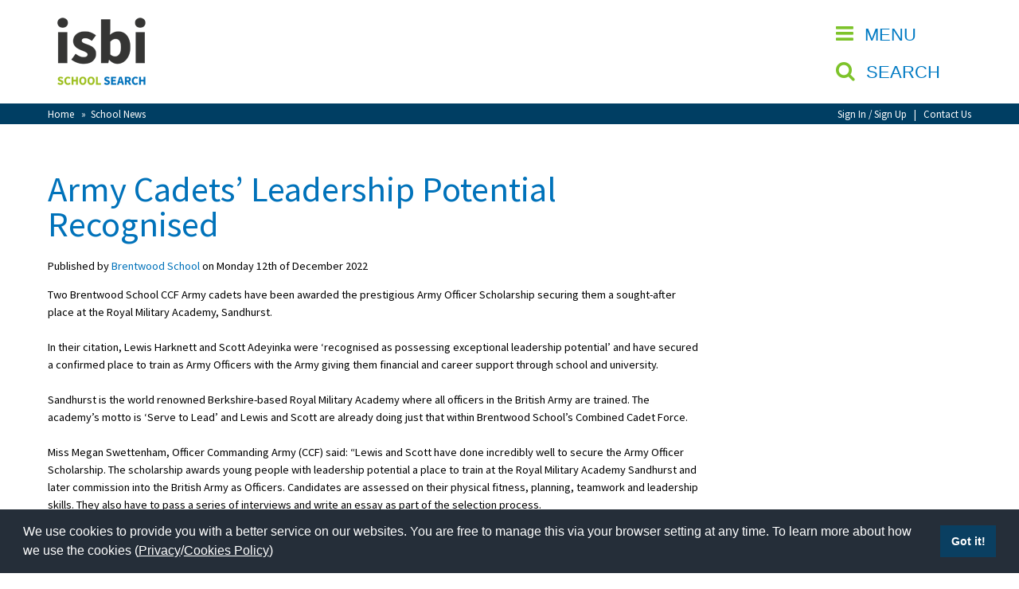

--- FILE ---
content_type: text/html; charset=UTF-8
request_url: https://www.isbi.com/story/5922/army-cadetsrsquo-leadership-potential-recognised.php
body_size: 7167
content:
<!DOCTYPE html>
<html prefix="og: http://ogp.me/ns#" xmlns="http://www.w3.org/1999/xhtml" xml:lang="en-gb" lang="en-gb" dir="ltr">
	<head>
		<!-- Google Tag Manager -->
<script>(function(w,d,s,l,i){w[l]=w[l]||[];w[l].push({'gtm.start':
new Date().getTime(),event:'gtm.js'});var f=d.getElementsByTagName(s)[0],
j=d.createElement(s),dl=l!='dataLayer'?'&l='+l:'';j.async=true;j.src=
'https://www.googletagmanager.com/gtm.js?id='+i+dl;f.parentNode.insertBefore(j,f);
})(window,document,'script','dataLayer','GTM-57RFDG9');</script>
<!-- End Google Tag Manager -->
		<title>
		Army Cadets&rsquo; Leadership Potential Recognised		</title>
		<meta charset="UTF-8" />
		<!-- GENERAL META DATA -->
	<meta name="description" content="" />

	<meta name="author" content="" />
	<meta name="robots" content="index,follow" />
	<meta name="application-name" content="isbi Schools" />

<!-- Mobile -->
	<meta name="viewport" content="width=device-width, initial-scale=1.0"/>
	<meta name="apple-mobile-web-app-capable" content="yes" />

<!-- Geo Location -->
	<meta name="geo.position" content="51.229032;-1.951093" />
	<meta name="geo.region" content="United Kingdom" />
	<meta name="geo.placename" content="Tilshead" />
	<meta name="ICBM" content="51.229032;-1.951093" />

<!-- Twitter Card -->
	<meta property="twitter:card" content="summary" />
	<meta property="twitter:site" content="@IsbiSchools" />
	<meta property="twitter:title" content="Story Details" />
	<meta property="twitter:description" content="" />
	<meta property="twitter:creator" content="@IsbiSchools" />
	<meta property="twitter:image:src" content="https://www.isbi.com" />
	<meta property="twitter:domain" content="https://www.isbi.com/" />
	<meta property="twitter:url" content="https://www.isbi.com/story/5922/army-cadetsrsquo-leadership-potential-recognised.php" />

<!-- Facebook Open Graph --> 
	<meta property="og:title" content="Story Details" />
	<meta property="og:type" content="website" />
	<meta property="og:url" content="https://www.isbi.com/story/5922/army-cadetsrsquo-leadership-potential-recognised.php" />
	<meta property="og:image" content="https://www.isbi.com" />
	<meta property="og:description" content="" />


<!-- Style Sheets -->
	<link href="https://fonts.googleapis.com/css?family=Source+Sans+Pro:900,600,400" rel="stylesheet">
	<link rel="stylesheet" href="https://www.isbi.com/templates/css/font-awesome.min.css">
	<link rel="stylesheet" href="/templates/css/main.css?1229"><link rel="stylesheet" type="text/css" href="https://cdn.jsdelivr.net/npm/cookieconsent@3/build/cookieconsent.min.css" /><!-- Javascript -->
	<script src="https://www.isbi.com/templates/js/jquery-2.2.3.min.js"></script>	
	<script src="https://www.isbi.com/templates/js/superfish.mm.js"></script>	
	<script src="https://www.isbi.com/templates/js/jssor.slider.min.js"></script>	
	<script src="https://www.isbi.com/templates/js/jquery.cycle2.min.js"></script>
	<script src="https://www.isbi.com/templates/js/shadowbox.js"></script>
	<script src="https://www.isbi.com/templates/js/chart.js"></script>
		
	<script src="/templates/js/global.js?320"></script>
	
	
<!-- Icons - Manifest --> 
	<link rel="apple-touch-icon" sizes="57x57" href="/apple-icon-57x57.png" />
	<link rel="apple-touch-icon" sizes="60x60" href="/apple-icon-60x60.png" />
	<link rel="apple-touch-icon" sizes="72x72" href="/apple-icon-72x72.png" />
	<link rel="apple-touch-icon" sizes="76x76" href="/apple-icon-76x76.png" />
	<link rel="apple-touch-icon" sizes="114x114" href="/apple-icon-114x114.png" />
	<link rel="apple-touch-icon" sizes="120x120" href="/apple-icon-120x120.png" />
	<link rel="apple-touch-icon" sizes="144x144" href="/apple-icon-144x144.png" />
	<link rel="apple-touch-icon" sizes="152x152" href="/apple-icon-152x152.png" />
	<link rel="apple-touch-icon" sizes="180x180" href="/apple-icon-180x180.png" />
	<link rel="icon" type="image/png" sizes="192x192"  href="/android-icon-192x192.png" />
	<link rel="icon" type="image/png" sizes="32x32" href="/favicon-32x32.png" />
	<link rel="icon" type="image/png" sizes="96x96" href="/favicon-96x96.png" />
	<link rel="icon" type="image/png" sizes="16x16" href="/favicon-16x16.png" />
	<meta name="msapplication-TileColor" content="#ffffff" />
	<meta name="msapplication-TileImage" content="/ms-icon-144x144.png" />
	<meta name="theme-color" content="#ffffff" />

<!-- Search - Manifest --> 
	<link rel="manifest" href="/manifest.json" />
	<link rel="search" href="/opensearch.xml" type="application/opensearchdescription+xml" title="isbi Schools Search" /> 

<!-- Alternate --> 
	<link rel="alternate" type="application/rss+xml" title="Blog Feed" href="https://www.isbi.com/blog.rss" />

<!-- CANONICAL --> 
	<link rel="canonical" href="https://www.isbi.com/story/5922/army-cadetsrsquo-leadership-potential-recognised.php" />		<script type="application/ld+json">
	{
		"@context": "http://schema.org",
		"@graph": [
			{
				"@type": "Organization",
				"name": "isbi Schools",
				"brand" : "isbi",
				"url": "https://www.isbi.com",
				"sameAs": ["https://www.facebook.com/isbischool","https://twitter.com/IsbiSchools","https://plus.google.com/+Isbischools","https://www.youtube.com/channel/UC-ovjFpUp2hABByVJm_zcsg"]
			},{
				"@type": "LocalBusiness",
				"name": "isbi Schools",
				"address": {
					"@type": "PostalAddress",
					"addressLocality": "Tilshead",
					"addressRegion": "Wiltshire",
					"postalCode":"SP3 4RX",
					"streetAddress": "Tilshead House"
				},
				"url": "https://www.isbi.com",
				"openingHours": "Mo-Fr 9:00-17:30",
				"email": "mailto:schools@isbi.com",
				"telephone": "01980620575",	
				"description": "",
				"logo": "https://www.isbi.com/assets/site-images/small-logo.png",
				"image": "https://www.isbi.com",
				"hasMap": "https://goo.gl/maps/c3oUjjv5gK42",
				"geo": {"@type": "GeoCoordinates","latitude": "51.229110","longitude": "-1.951115"}
			},{
				"@type": "WebSite",
				"name": "isbi Schools",
				"url": "https://www.isbi.com",
				"potentialAction": {
					"@type": "SearchAction",
					"target": "https://www.isbi.com/search/{q}/",
					"query-input": {
						"@type": "PropertyValueSpecification",
						"valueRequired": true,
						"valueMaxLength": 100,
						"valueName": "q"
					}
				}
			},{
				"@type": "WebPage",
				"name": "Story Details",
				"description": "",
				"url": "https://www.isbi.com/story/5922/army-cadetsrsquo-leadership-potential-recognised.php"
			}
			
		]
	}
</script>

	</head>
	<body lang='en' onload='wdl2("storyData", "Army Cadets&rsquo; Leadership Potential Recognised", "5922", "Brentwood School", "2186", "viewed", "");' >		<!-- Google Tag Manager (noscript) -->
<noscript><iframe src="https://www.googletagmanager.com/ns.html?id=GTM-57RFDG9"
height="0" width="0" style="display:none;visibility:hidden"></iframe></noscript>
<!-- End Google Tag Manager (noscript) -->		<div class="f_full" id="fixed_header">
			<div class="f_full title" id="title">
				<div class="b_boxed">
					<div class="b_100">
						<div class="b_title1">
							<div class="title_logo">				
								<div class="logo">
									<a href="/"><img src="/assets/site-images/small-logo.png" width="132" height="88" alt="isbi schools" /></a>
									<span class="alt-logo">isbi Schools</span>
								</div>
							</div>
						</div>
						<div class="b_title3">
							<div class="sub_wrapper">
								<button type="button" id="menu_button"><i class="fa fa-bars"></i> <span>MENU&nbsp;</span></button>
<button type="button" id="menu_sbutton"><i class="fa fa-search"></i> <span>SEARCH&nbsp;</span></button>
							</div>
						</div>
						<div class="b_title2">
							<div class="sub_wrapper">
															</div>
						</div>
					</div>
				</div>

				<div class="f_full bg_darkblue">
					<div class="b_boxed">
						<div class="b_50">
							<div class="crumb">
									
	<a href="/">Home</a>
																																																																																							&nbsp;&nbsp;&#187;&nbsp;&nbsp;<a href="https://www.isbi.com/school-news/" >School News</a>																																																	
								</div> 
						</div> 
						<div class="b_50">
							<div class="login_links">
								<a href="/account/">Sign In&nbsp;/&nbsp;Sign Up</a>&nbsp;&nbsp;&nbsp;|&nbsp;&nbsp;&nbsp;<a href="/contact/">Contact Us</a>							</div> 
						</div> 			
					</div>
				</div>
			</div>
		</div>
		<div class="f_full" id="header_spacer"></div>
		<div id="megamenu_div_wrapper"><div class="f_full megamenu_title"><div class="b_boxed"><div class="b_100"><div class="b_title1"><div class="title_logo"><div class="logo"><a href="/"><img src="/assets/site-images/small-logo-white.png" width="132" height="88" alt="isbi schools" /></a><span class="alt-logo">isbi Schools</span></div></div></div><div class="b_title3"><div class="sub_wrapper"><button type="button" id="close_menu"><i class="fa fa-times"></i> <span>CLOSE</span></button></div></div></div></div></div><div class="f_full megamenu_row"><div class="megamenu_div megamenu_main"><ul><li><a class="mega_item" href="https://www.isbi.com"  title="isbi School Search - Search and Find Independent schools" >Home</a></li><li><a class="mega_item" href="https://www.isbi.com/about/" target="_blank" title="Search for Independent Schools" >About isbi</a></li><li><a class="mega_item" href="https://www.isbi.com/contact/"  title="Contact isbi Schools for Assistance" >Contact Us</a></li><li class=""><a href="/view-favourites.php" class="mega_item">View Favourites</a></li><li><a href="/compare-favourites.php" class="mega_item">Compare Favourites</a></li></ul><br/><a href="/account/" class="btn_trans_green">Sign In</a><br/><a href="/account/" class="btn_trans_green">Sign Up</a><div class="social"> <ul class="social_icons"><li class="facebook"><a href="https://www.facebook.com/isbischool" target="_blank" title="isbi Schools on Facebook - Opens in New Window"><i class="fa fa-facebook"></i><span class="tx_hidden">Facebook</span></a></li><li class="twitter"><a href="https://twitter.com/IsbiSchools" target="_blank" title="isbi Schools on Twitter - Opens in New Window"><i class="fa fa-twitter"></i><span class="tx_hidden">Twitter</span></a></li><li class="youtube"><a href="https://www.youtube.com/channel/UC-ovjFpUp2hABByVJm_zcsg" target="_blank" title="isbi Schools on YouTube - Opens in New Window"><i class="fa fa-youtube"></i><span class="tx_hidden">YouTube</span></a></li></ul></div><a href="https://schools.isbi.com" target="_blank" class="btn_trans_orange">School Admin</a></div><div class="megamenu_div"><ul><li class="menu_title"><a href="javascript:void(0);" target="_blank" title="search for schools in the UK" ><strong>About Schools & Colleges</strong></a><ul><li><a class="mega_item item1" href="https://www.isbi.com/school-open-days/"  title="School Open Days Near Me | Private & Independent School Events" >School Open Days</a></li><li><a class="mega_item item1" href="https://www.isbi.com/school-camps/"  title="Holiday camps near me" >Holiday Camps</a></li><li><a class="mega_item item1" href="https://www.isbi.com/school-league-tables/"  title="UK Independent School League Tables | Private School Rankings" >School League Tables</a></li><li><a class="mega_item item1" href="https://www.isbi.com/uk-best-private-schools/"  title="Best Private Schools in the UK" >UK Best Private Schools</a></li><li><a class="mega_item item1" href="https://www.isbi.com/uk-best-boarding-schools/"  title="Best Boarding Schools in the UK" >UK Best Boarding Schools</a></li><li class="menu_children"><a class="" href="javascript: void(0);" onclick="javascript: openmenu(this);">UK best Prep Schools <i class="fa fa-plus flt_right"></i></a> <ul><li><a class="item2" href="https://www.isbi.com/uk-best-prep-schools/south-west-england.php"  title="Best Prep Schools in the South West of England and Wales" >Best Prep Schools in the South West of England and Wales</a></li><li><a class="item2" href="https://www.isbi.com/uk-best-prep-schools/south-east.php" target="_blank" title="Best Prep Schools in the South East and London" >Best Prep Schools in London and the South East of England</a></li><li><a class="item2" href="https://www.isbi.com/uk-best-prep-schools/midlands.php"  title="Best Prep Schools for Midlands and East Anglia" >Best Prep Schools in the Midlands and East Anglia</a></li><li><a class="item2" href="https://www.isbi.com/uk-best-prep-schools/north-england.php"  title="Best Prep Schools in the North of England and Scotland" >Best Prep Schools in the North of England and Scotland</a></li></ul></li><li><a class="mega_item item1" href="https://www.isbi.com/best-international-schools/"  title="Best international schools" >Best International Schools</a></li><li><a class="mega_item item1" href="https://www.isbi.com/best-international-schools/american-international-schools.php" target="_blank" title="American international Schools" >American International Schools</a></li><li><a class="mega_item item1" href="https://www.isbi.com/school-news/"  title="Up-to-date News from Independent schools across the UK | Page 1" >School News</a></li><li><a class="mega_item item1" href="https://www.isbi.com/online-schools/online-schools.php"  title="Online Schools: Flexible Learning Options | isbi Schools" >Online Schools</a></li><li><a class="mega_item item1" href="https://www.isbi.com/school-venues-and-facilities-hire/"  title="School Venues and facilities" >School Venues and Facilities for Hire</a></li><li><a class="mega_item item1" href="https://www.isbi.com/recruitment/"  title="Find Independent School Vacancies | isbi.com" >School Vacancies</a></li><li><a class="mega_item item1" href="https://www.isbi.com/green schools/green-schools-across-the-world.php"  title="Eco and Sustainable focused schools" >Green Schools</a></li></ul></ul></div><div class="megamenu_div"><ul><li class="menu_title"><a href="javascript:void(0);"  title="" ><strong>Special Educational Needs and Disabilities</strong></a><ul><li><a class="mega_item item1" href="https://www.isbi.com/special-needs/choosing-a-special-needs-school.php"  title="How to Choose a Special Needs School | Education & SEND Guide" >Choosing A Special Needs School</a></li><li><a class="mega_item item1" href="https://www.isbi.com/special-needs/who-can-help.php"  title="Who Can Help with Disabilities? | Private SEN Schools & Support" >Who Can Help</a></li><li><a class="mega_item item1" href="https://www.isbi.com/special-needs/support-groups.php"  title="SEN Parent Support & Support Groups | SEMH Resources for Parents" >Support Groups</a></li><li><a class="mega_item item1" href="https://www.isbi.com/special-needs/school-options.php"  title="Special Educational Needs Schools for Children | isbi.com" >School Options</a></li><li class="menu_children"><a class="" href="javascript: void(0);" onclick="javascript: openmenu(this);">SEND By Condition <i class="fa fa-plus flt_right"></i></a> <ul><li><a class="item2" href="https://www.isbi.com/special-needs/sen-defined.php"  title="Special educational needs by condition | isbi Schools" >SEND Defined</a></li><li><a class="item2" href="https://www.isbi.com/special-needs/autism-spectrum-disorder.php"  title="Autistic Spectrum Disorders  isbi Schools" >Autism Spectrum Disorder (ASD)</a></li><li><a class="item2" href="https://www.isbi.com/special-needs/mental-health-and-wellbeing.php"  title="Provision Maps for SEN | Provision Mapping & Learning Plans" >Mental Health and Wellbeing</a></li><li><a class="item2" href="https://www.isbi.com/special-needs/language-and-communication-disorders.php"  title="Language and Communication Disorders | ADHD & Learning Support" >Language & Communication Disorders</a></li><li><a class="item2" href="https://www.isbi.com/special-needs/dyslexia.php"  title="Dyslexia Support in Schools | Find Private Dyslexia Schools" >Dyslexia</a></li><li><a class="item2" href="https://www.isbi.com/special-needs/moderate-learning-difficulties.php"  title="Moderate Learning Difficulties & Support | Learning Disabilities" >Moderate Learning Difficulties</a></li><li><a class="item2" href="https://www.isbi.com/special-needs/social-emotional-and-behavioural-difficulties.php"  title="Social Emotional Behavioural Learning (SEL) Curriculum" >Social Emotional Behavioural Difficulties</a></li><li><a class="item2" href="https://www.isbi.com/special-needs/visual-impairment.php"  title="Schools for Blind Students & Visually Impaired Learning Support" >Visual Impairment</a></li><li><a class="item2" href="https://www.isbi.com/special-needs/hearing-impairment.php"  title="Inclusive Education for Hearing Impaired Students" >Hearing Impairment</a></li><li><a class="item2" href="https://www.isbi.com/special-needs/acquired-brain-injury.php"  title="Support for Acquired Brain Injury | Educational Resources" >Aquired Brain Injury</a></li></ul></li></ul></ul></div><div class="megamenu_div"><ul><li class="menu_title"><a href="javascript:void(0);"  title="" ><strong>Advice & Specialist Areas</strong></a><ul><li class="menu_children"><a class="" href="javascript: void(0);" onclick="javascript: openmenu(this);">Choosing a Private School and more <i class="fa fa-plus flt_right"></i></a> <ul><li><a class="item2" href="https://www.isbi.com/help-and-advice/choose-school.php"  title="How do I choose an independent school" >Choosing the right Private School</a></li><li><a class="item2" href="https://www.isbi.com/help-and-advice/useful-information.php"  title="Help and Advice on schools for parents" >Useful Information</a></li><li><a class="item2" href="https://www.isbi.com/help-and-advice/scholarships-bursaries.php"  title="Grants for Private Schools‚ Scholarships and Bursaries" >Scholarships & Bursaries</a></li><li><a class="item2" href="https://www.isbi.com/international-schools/guardianship.php"  title="Guardianship Services for International Students | isbi Schools" >Guardianship</a></li><li><a class="item2" href="https://www.isbi.com/help-and-advice/public-private-schools.php"  title="Public vs. Private Schools in England - isbi.com" >Public vs Private Schools</a></li><li><a class="item2" href="https://www.isbi.com/help-and-advice/terminology-jargon.php"  title="terminology and Jargon used in Independent Schools" >Terminology & Jargon</a></li><li><a class="item2" href="https://www.isbi.com/help-and-advice/useful-contacts.php"  title="Useful Contacts for Parents" >Useful Contacts</a></li></ul></li><li class="menu_children"><a class="" href="javascript: void(0);" onclick="javascript: openmenu(this);">Qualifications <i class="fa fa-plus flt_right"></i></a> <ul><li><a class="item2" href="https://www.isbi.com/qualfications/independent-schools-sats.php"  title="SATS and Independent Schools" >Independent Schools & SATs</a></li><li><a class="item2" href="https://www.isbi.com/qualifications/gcse-igcse.php"  title="GCSE and  IGCSE exams" >GCSE & IGCSE</a></li><li><a class="item2" href="https://www.isbi.com/qualifications/a-level.php"  title="A levels - 2 year post GCSE exam" > A Levels</a></li><li><a class="item2" href="https://www.isbi.com/qualifications/a-level-retakes.php"  title="A-Level Retakes: Options & Guidance | isbi Schools" >A Level Retakes</a></li><li><a class="item2" href="https://www.isbi.com/qualifications/btec-diplomas.php"  title="BTEC Diplomas compared to A levels" >BTEC Diplomas</a></li><li><a class="item2" href="https://www.isbi.com/qualifications/scottish-highers.php"  title="Scottish Highers: Information & Guidance | isbi Schools" >Scottish Highers</a></li><li><a class="item2" href="https://www.isbi.com/qualifications/international-baccalaureate.php"  title="International Baccalaureate" >International Baccalaureate</a></li><li><a class="item2" href="https://www.isbi.com/qualifications/foundation-courses.php"  title="Foundation courses, Foundation year, Foundation degree" >Foundation Courses</a></li><li><a class="item2" href="https://www.isbi.com/qualifications/extended-project-qualification.php"  title="Extended Project Qualification" >Extended Project Qualification (EPQ)</a></li><li><a class="item2" href="https://www.isbi.com/qualifications/pre-university-tests.php"  title="Pre-University Tests: Preparation & Guidance | isbi Schools" >Pre-University Tests</a></li><li><a class="item2" href="https://www.isbi.com/qualifications/american-curriculum.php"  title="About the American Curriculum" >American Curriculum</a></li></ul></li><li><a class="mega_item item1" href="https://www.isbi.com/visiting-schools/" target="_blank" title="what to look for when visiting a School for your child" >Visiting Schools</a></li><li><a class="mega_item item1" href="https://www.isbi.com/blog/"  title="Articles on Choosing the Right Private School | Page 1" >Blogs / Articles</a></li><li class="menu_children"><a class="" href="javascript: void(0);" onclick="javascript: openmenu(this);">UK Schools <i class="fa fa-plus flt_right"></i></a> <ul><li><a class="item2" href="https://www.isbi.com/uk-schools/school-types.php" target="_blank" title="Different Types of Schools in the UK | Private & Independent" >School Types</a></li><li><a class="item2" href="https://www.isbi.com/uk-schools/independent-schools.php" target="_blank" title="UK Independent Schools Directory | Private School Education" >Independent Schools</a></li><li><a class="item2" href="https://www.isbi.com/uk-schools/boarding-schools.php"  title="Find British Boarding Schools | Best Boarding Schools in the UK" >Boarding Schools</a></li><li><a class="item2" href="https://www.isbi.com/uk-schools/preparatory-schools.php"  title="Preparatory Schools in the UK | Best Prep Schools" >Preparatory Schools</a></li><li><a class="item2" href="https://www.isbi.com/uk-schools/senior-schools.php" target="_blank" title="Independent Senior Schools in the UK | Co-Ed, Boarding & More" >Senior Schools </a></li><li><a class="item2" href="https://www.isbi.com/uk-schools/sixth-form-colleges.php"  title="Private Sixth Form Colleges | Independent Sixth Form Colleges" >Sixth Form Colleges</a></li></ul></li><li class="menu_children"><a class="" href="javascript: void(0);" onclick="javascript: openmenu(this);">International School Information <i class="fa fa-plus flt_right"></i></a> <ul><li><a class="item2" href="https://www.isbi.com/international-schools/about-international-schools.php"  title="International Schools" >About International Schools</a></li><li><a class="item2" href="https://www.isbi.com/international-schools/british.php"  title="British International School" >British International Schools</a></li><li><a class="item2" href="https://www.isbi.com/international-schools/american.php"  title="American International Schools" >American International Schools</a></li><li><a class="item2" href="https://www.isbi.com/international-schools/benefits.php"  title="Benefits of an International School" >Benefits of an International school</a></li></ul></li></ul></ul></div></div></div>					
						
				
		<div class="f_full content" id="content">
			<div class="b_boxed">
				<div class="b_100">
					<div class="b_75_1">
						<div class="content_wrapper">
							<h1>Army Cadets&rsquo; Leadership Potential Recognised</h1><p>Published by <a href="/school/2186/brentwood-school.php">Brentwood School</a> on Monday 12th of December 2022</p>Two Brentwood School CCF Army cadets have been awarded the prestigious Army Officer Scholarship securing them a sought-after place at the Royal Military Academy, Sandhurst.<br /><br />In their citation, Lewis Harknett and Scott Adeyinka were &lsquo;recognised as possessing exceptional leadership potential&rsquo; and have secured a confirmed place to train as Army Officers with the Army giving them financial and career support through school and university.<br /><br />Sandhurst is the world renowned Berkshire-based Royal Military Academy where all officers in the British Army are trained. The academy&rsquo;s motto is &lsquo;Serve to Lead&rsquo; and Lewis and Scott are already doing just that within Brentwood School&rsquo;s Combined Cadet Force.<br /><br />Miss Megan Swettenham, Officer Commanding Army (CCF) said: &ldquo;Lewis and Scott have done incredibly well to secure the Army Officer Scholarship. The scholarship awards young people with leadership potential a place to train at the Royal Military Academy Sandhurst and later commission into the British Army as Officers. Candidates are assessed on their physical fitness, planning, teamwork and leadership skills. They also have to pass a series of interviews and write an essay as part of the selection process. <br /><br />&ldquo;Lewis and Scott have both been valued members of the Army section of the CCF and are now Senior NCOs leading the younger cadets. Congratulations to both Lewis and Scott on their fantastic achievement. The CCF and the wider Brentwood community is very proud of their achievement.&rdquo;<br /><br />Seventeen-year-old Lewis said: &ldquo;I couldn&rsquo;t have achieved this without the support of the entire CCF team who have helped me prepare. Without the CCF I would not have had the opportunity to find my passion for the Army and pursue a future career. I&rsquo;ve really enjoyed the position of RSM and I look forward to helping develop the Army section this year.&rdquo;<br /><br />The scholarship, which is fiercely competitive, is an award of &pound;3,000 in the recipient's final school year, plus a confirmed Army bursary, worth up to &pound;6,000, if they choose to study a recognised degree at a UK university.  <br /><br />Brentwood School Headmaster, Michael Bond, presented the cadets with certificates, from the President of the Army Officer Selection Board, and Army Scholar felt badges for their CCF uniform, during the Senior School Assembly. <br />						</div>
						<div class="story_image_wrapper"><img src="/thumbnail/280x280x2186x5922/ss5922a.jpg" width="280" height="280" alt="Army Cadets&rsquo; Leadership Potential Recognised - Photo 1" /></div>					</div>
					<div class="b_75_2">
						<div class="content_wrapper">
									
								<div></div>
							
			
						</div>
					</div>
				</div>
			</div>
		</div>
		<div class="f_full footer bg_darkblue" id="footer">
	<div class="b_boxed">
		<div class="b_100">
			<div class="b_33_1"><div class="footer_left">Copyright &copy; 2026 | All Rights Reserved | Which School Ltd</div></div>
			<div class="b_33_2">
			<div class="footer_center"><ul class="social_icons"><li class="facebook"><a href="https://www.facebook.com/isbiSchoolSearch" target="_blank" title="isbi Schools on Facebook - Opens in New Window"><i class="fa fa-facebook"></i><span class="tx_hidden">Facebook</span></a></li><li class="twitter"><a href="https://twitter.com/IsbiSchools" target="_blank" title="isbi Schools on Twitter - Opens in New Window"><i class="fa fa-twitter"></i><span class="tx_hidden">Twitter</span></a></li><li class="youtube"><a href="https://www.youtube.com/channel/UC-ovjFpUp2hABByVJm_zcsg" target="_blank" title="isbi Schools on YouTube - Opens in New Window"><i class="fa fa-youtube"></i><span class="tx_hidden">YouTube</span></a></li></ul></div>	
			</div>	
			<div class="b_33_3"><div class="footer_right"><a href="/accessibility.php">Accessibility</a> | <a href="/site-map.php">Site Map</a> | <a href="/privacy-policy.php">Privacy Policy</a> | <a href="/contact/">Contact Us</a></div></div>
		</div>
	</div>
</div>

<a id="back-to-top" class="show" href="#" title="Back to top"><i class="fa fa-arrow-up" aria-hidden="true"></i>
</a>

<script src="https://cdn.jsdelivr.net/npm/cookieconsent@3/build/cookieconsent.min.js" data-cfasync="false"></script>
<script>
window.cookieconsent.initialise({
  "palette": {
    "popup": {
      "background": "#252e39"
    },
    "button": {
      "background": "#0a3f61"
    }
  },
  "showLink": false, 
  "content": {
    "message": "We use cookies to provide you with a better service on our websites. You are free to manage this via your browser setting at any time. To learn more about how we use the cookies (<a href='/privacy/'>Privacy</a>/<a href='/cookies/'>Cookies Policy</a>)"
  }
});
</script> 	</body>
</html>